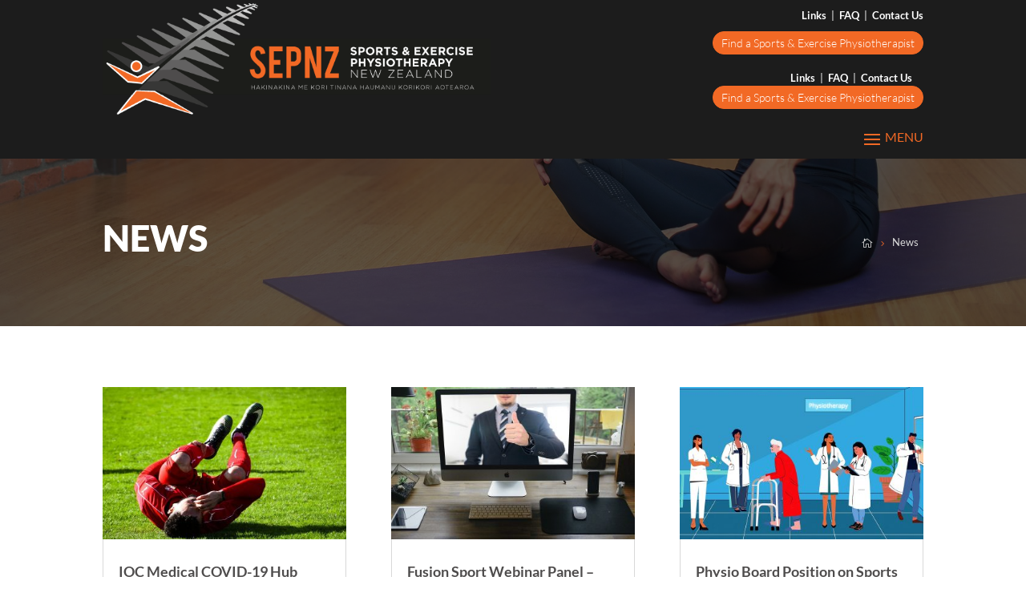

--- FILE ---
content_type: text/css
request_url: https://sportsphysiotherapy.org.nz/wp-content/themes/SEPNZ-child/style.css?ver=4.18.0
body_size: 140
content:
/*
Theme Name: SEPNZ Child
Template: Divi
Author: Child Theme Configurator
Version: 1.0.0.1615515808
Updated: 2021-03-12 02:23:28

*/

